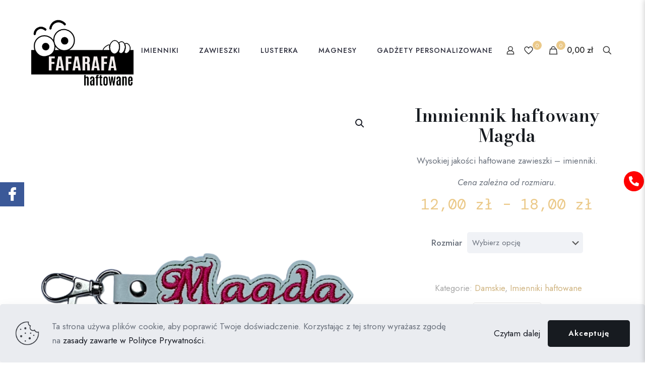

--- FILE ---
content_type: text/css
request_url: https://fafarafahaftowane.pl/wp-content/plugins/variation-image-color-switcher-for-woocommerce/assets/css/style.css?ver=1.0.0
body_size: -138
content:
.variation-radios.lg-select input:disabled + label {
    cursor: not-allowed !IMPORTANT;
    opacity: 0.2;
}
 .variation-radios.lg-select input:disabled + label img {
    cursor: not-allowed !IMPORTANT;

}

.single table.variations select, .single table.variations input[type='checkbox'], .product-lightbox.lightbox-content  table.variations select, .product-lightbox.lightbox-content table.variations input[type='checkbox'] {
    display: none !IMPORTANT;
}
.variation-radios.lg-select .lg_label {

    cursor: pointer;   
	display:inline-block;
	 margin: 5px;
}
.single table.variations td {
    display: block; 
}

	.color_label img:hover{

 cursor:pointer;
}
table.variations  label.color_label {
 margin: 5px;
	display:inline-block;
	
}
label.lg_label.ld-switch-no-img {
    vertical-align: middle;
}
.ld-style-1 img,.ld-style-1 ,label.lg_label.Active-cl.ld-style-1 span {border-radius: 50%;overflow: hidden;}
label.lg_label.Active-cl span {
	display: block;
}


--- FILE ---
content_type: text/javascript
request_url: https://fafarafahaftowane.pl/wp-content/plugins/variation-image-color-switcher-for-woocommerce/assets/js/script.js?ver=1.0.0
body_size: 189
content:
(function ($) {
    $(document).on('change', '.variation-radios input', function () {
        var $box = $(this);
        if ($box.is(":checked")) {
            // the name of the box is retrieved using the .attr() method
            // as it is assumed and expected to be immutable
            var group = "input:checkbox[name='" + $box.attr("name") + "']";
            // the checked state of the group/box on the other hand will change
            // and the current value is retrieved using .prop() method
            $(group).prop("checked", false);
            $box.prop("checked", true);
            $('select[name="' + $(this).attr('name') + '"]').val($(this).val()).trigger('change');
        } else {
            $box.prop("checked", false);
            $('select[name="' + $(this).attr('name') + '"]').val('').trigger('change');
        }
    });

    //flatesome popup support
    $(document).on('change', '.product-lightbox-inner .variation-radios input', function () {
        digger();
    });
    $(".variations_form").on("woocommerce_variation_has_changed", function () {
        digger();
    });
    // Disable click on variation that have no stock
    function digger() {
        $('.variation-radios input').prop("disabled", true);
        $('.variations select').each(function () {
            $(this).find('option').each(function () {
                var isDisabled = $(this).prop('disabled');
                var disb = $(this).val();
                //alert(isDisabled + disb );
                $('.variation-radios input[value="' + disb + '"]').prop("disabled", isDisabled);

            });

        });

    }
    $("form.variations_form a.reset_variations").click(function (e) {
        e.preventDefault();
        $("form.variations_form.cart")[0].reset()
    });

})(jQuery);